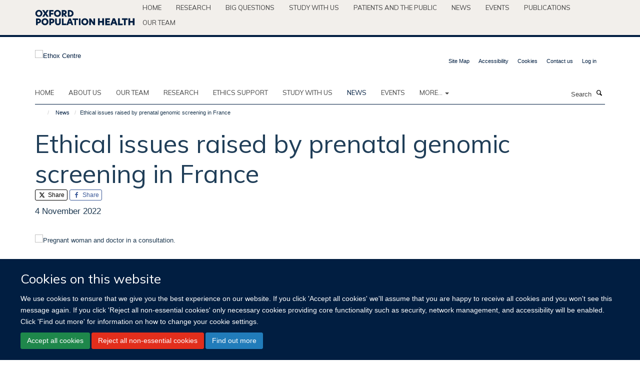

--- FILE ---
content_type: text/html;charset=utf-8
request_url: https://www.ethox.ox.ac.uk/news/ethical-issues-raised-by-prenatal-genomic-screening-in-france
body_size: 12421
content:
<!doctype html>
<html xmlns="http://www.w3.org/1999/xhtml" lang="en" xml:lang="en">

    <head><base href="https://www.ethox.ox.ac.uk/news/ethical-issues-raised-by-prenatal-genomic-screening-in-france/" />
        <meta charset="utf-8" />
        <meta name="viewport" content="width=device-width, initial-scale=1.0" />
        <meta name="apple-mobile-web-app-capable" content="yes" />
        <meta name="apple-mobile-web-app-title" content="Haiku" />
        
        <meta http-equiv="Content-Type" content="text/html; charset=utf-8" /><meta name="og:title" content="Ethical issues raised by prenatal genomic screening in France" /><meta name="og:url" content="https://www.ethox.ox.ac.uk/news/ethical-issues-raised-by-prenatal-genomic-screening-in-france" /><meta name="og:image" content="https://www.ethox.ox.ac.uk/images/our-research-9/pregnant-woman-and-doctor/responsive_image?scale=w1140&amp;ratio=r16x9" /><meta name="twitter:card" content="summary_large_image" /><meta name="twitter:site" content="@Ethox_Centre" /><meta name="twitter:title" content="Ethical issues raised by prenatal genomic screening in France" /><meta name="twitter:image" content="https://www.ethox.ox.ac.uk/images/our-research-9/pregnant-woman-and-doctor/responsive_image?scale=w1140&amp;ratio=r16x9" /><meta name="generator" content="Plone - http://plone.org" /><meta itemprop="url" content="https://www.ethox.ox.ac.uk/news/ethical-issues-raised-by-prenatal-genomic-screening-in-france" /><title>Ethical issues raised by prenatal genomic screening in France — Ethox Centre</title>
        
        
        
        
        
    <link rel="stylesheet" type="text/css" media="screen" href="https://www.ethox.ox.ac.uk/portal_css/Turnkey%20Theme/resourcecollective.cookielawcookielaw-cachekey-114e1a5855a1f45e62d406a132455430.css" /><link rel="stylesheet" type="text/css" href="https://www.ethox.ox.ac.uk/portal_css/Turnkey%20Theme/themebootstrapcssselect2-cachekey-110c44fec5d33bb42d62527d4dfae117.css" /><link rel="stylesheet" type="text/css" href="https://www.ethox.ox.ac.uk/portal_css/Turnkey%20Theme/themebootstrapcssmagnific.popup-cachekey-4f1bd1c3ee9911b9b38c749dbc0a851e.css" /><link rel="stylesheet" type="text/css" media="screen" href="https://www.ethox.ox.ac.uk/portal_css/Turnkey%20Theme/resourcecollective.covercsscover-cachekey-76d88fe04df0a71db52b96a11c04eccb.css" /><link rel="stylesheet" type="text/css" media="screen" href="https://www.ethox.ox.ac.uk/portal_css/Turnkey%20Theme/resourcehaiku.coveroverlays-cachekey-2d04eea7de4540c37a564fbe310a7aff.css" /><link rel="stylesheet" type="text/css" href="https://www.ethox.ox.ac.uk/portal_css/Turnkey%20Theme/resourcehaiku.coverhaiku.chooser-cachekey-a7b0f8e917c4ffe613beebb7ce3ce1b6.css" /><link rel="stylesheet" type="text/css" href="https://www.ethox.ox.ac.uk/portal_css/Turnkey%20Theme/resourcehaiku.widgets.imagehaiku.image.widget-cachekey-8c56b844f64e864b389e4369563e6afc.css" /><link rel="canonical" href="https://www.ethox.ox.ac.uk/news/ethical-issues-raised-by-prenatal-genomic-screening-in-france" /><link rel="search" href="https://www.ethox.ox.ac.uk/@@search" title="Search this site" /><link rel="shortcut icon" type="image/x-icon" href="https://www.ethox.ox.ac.uk/favicon.ico?v=d0b1709a-b813-11f0-a295-8f05708b8a57" /><link rel="apple-touch-icon" href="https://www.ethox.ox.ac.uk/apple-touch-icon.png?v=d0b1709b-b813-11f0-a295-8f05708b8a57" /><script type="text/javascript" src="https://www.ethox.ox.ac.uk/portal_javascripts/Turnkey%20Theme/resourcecollective.cookielawcookielaw_disabler-cachekey-9fb23503a64d8bf8c30c52eca3d4fc98.js"></script><script type="text/javascript" src="https://www.ethox.ox.ac.uk/portal_javascripts/Turnkey%20Theme/themebootstrapjsvendorrespond-cachekey-813cd3edd69275d5bf8d4542571bd8cb.js"></script><script type="text/javascript" src="https://www.ethox.ox.ac.uk/portal_javascripts/Turnkey%20Theme/resourceplone.app.jquery-cachekey-7c9fd0fe2cf1964b5994b1e14ea872bc.js"></script><script type="text/javascript" src="https://www.ethox.ox.ac.uk/portal_javascripts/Turnkey%20Theme/++theme++bootstrap/js/vendor/bootstrap.js"></script><script type="text/javascript" src="https://www.ethox.ox.ac.uk/portal_javascripts/Turnkey%20Theme/themebootstrapjspluginsvendorjquery.trunk8-cachekey-0f6dc674d4844a9433ef12d72ea8d9e0.js"></script><script type="text/javascript" src="https://www.ethox.ox.ac.uk/portal_javascripts/Turnkey%20Theme/plone_javascript_variables-cachekey-c2fcb005ddcbc4e699f18828cb07b813.js"></script><script type="text/javascript" src="https://www.ethox.ox.ac.uk/portal_javascripts/Turnkey%20Theme/resourceplone.app.jquerytools-cachekey-31f4ab109c3adea8e12b6e723ce8f3a5.js"></script><script type="text/javascript" src="https://www.ethox.ox.ac.uk/portal_javascripts/Turnkey%20Theme/mark_special_links-cachekey-e898aa72cfc904d39f8f84e3cc667453.js"></script><script type="text/javascript" src="https://www.ethox.ox.ac.uk/portal_javascripts/Turnkey%20Theme/resourceplone.app.discussion.javascriptscomments-cachekey-a46d637e33c4bfed7cf026582797066f.js"></script><script type="text/javascript" src="https://www.ethox.ox.ac.uk/portal_javascripts/Turnkey%20Theme/themebootstrapjspluginsvendorselect2-cachekey-74d38d3a4e09216be965fd494bf6f482.js"></script><script type="text/javascript" src="https://www.ethox.ox.ac.uk/portal_javascripts/Turnkey%20Theme/++theme++bootstrap/js/plugins/vendor/jquery.html5-placeholder-shim.js"></script><script type="text/javascript" src="https://www.ethox.ox.ac.uk/portal_javascripts/Turnkey%20Theme/++theme++bootstrap/js/vendor/hammer.js"></script><script type="text/javascript" src="https://www.ethox.ox.ac.uk/portal_javascripts/Turnkey%20Theme/themebootstrapjspluginshaikujquery.navigation-portlets-cachekey-422192abc66027491c009ddcfd6d4a61.js"></script><script type="text/javascript" src="https://www.ethox.ox.ac.uk/portal_javascripts/Turnkey%20Theme/themebootstrapjspluginsvendormasonry-cachekey-bc49b5a05eaebea0529f75de869137c2.js"></script><script type="text/javascript" src="https://www.ethox.ox.ac.uk/portal_javascripts/Turnkey%20Theme/themebootstrapjspluginsvendorimagesloaded-cachekey-4b1603ca06cb294b46d829432fd3277e.js"></script><script type="text/javascript" src="https://www.ethox.ox.ac.uk/portal_javascripts/Turnkey%20Theme/++theme++bootstrap/js/plugins/vendor/jquery.lazysizes.js"></script><script type="text/javascript" src="https://www.ethox.ox.ac.uk/portal_javascripts/Turnkey%20Theme/++theme++bootstrap/js/plugins/vendor/jquery.magnific.popup.js"></script><script type="text/javascript" src="https://www.ethox.ox.ac.uk/portal_javascripts/Turnkey%20Theme/themebootstrapjspluginsvendorjquery.toc-cachekey-32efc92e170ab78c496463f0705e7f76.js"></script><script type="text/javascript" src="https://www.ethox.ox.ac.uk/portal_javascripts/Turnkey%20Theme/++theme++bootstrap/js/turnkey-various.js"></script><script type="text/javascript" src="https://www.ethox.ox.ac.uk/portal_javascripts/Turnkey%20Theme/resourcehaiku.profiles.jshaiku.profiles-cachekey-946beaa2c74c52b8a2c3e0b597685836.js"></script><script type="text/javascript" src="https://www.ethox.ox.ac.uk/portal_javascripts/Turnkey%20Theme/resourcehaiku.widgets.imagehaiku.image.widget-cachekey-4f34444e0b726b39f0fe2f19f3ad7a34.js"></script><script type="text/javascript" src="https://www.ethox.ox.ac.uk/portal_javascripts/Turnkey%20Theme/resourcecollective.cookielawcookielaw_banner-cachekey-3726b50811225fae254d520152f0995a.js"></script><script type="text/javascript">
        jQuery(function($){
            if (typeof($.datepicker) != "undefined"){
              $.datepicker.setDefaults(
                jQuery.extend($.datepicker.regional[''],
                {dateFormat: 'mm/dd/yy'}));
            }
        });
        </script><script>
  (function(i,s,o,g,r,a,m){i['GoogleAnalyticsObject']=r;i[r]=i[r]||function(){
  (i[r].q=i[r].q||[]).push(arguments)},i[r].l=1*new Date();a=s.createElement(o),
  m=s.getElementsByTagName(o)[0];a.async=1;a.src=g;m.parentNode.insertBefore(a,m)
  })(window,document,'script','https://www.google-analytics.com/analytics.js','ga');

  ga('create', 'UA-54744317-6', 'auto');
  ga('send', 'pageview');

</script><script async="" src="https://www.googletagmanager.com/gtag/js?id=G-FN9WKJLG7M"></script><script>
  window.dataLayer = window.dataLayer || [];
  function gtag(){dataLayer.push(arguments);}
  gtag('js', new Date());

  gtag('config', 'G-FN9WKJLG7M');
</script><script async="" src="https://www.googletagmanager.com/gtag/js?id=G-L13TB8GEEY"></script><script>
window.dataLayer = window.dataLayer || [];
function gtag(){dataLayer.push(arguments);}
gtag('js', new Date());
gtag('config', 'G-L13TB8GEEY');
</script>
    <link href="https://www.ethox.ox.ac.uk/++theme++sublime-ethox/screen.css" rel="stylesheet" />
  
    <link href="https://www.ethox.ox.ac.uk/++theme++sublime-ethox/style.css" rel="stylesheet" />
  <style class="extra-css" id="empty-extra-css"></style></head>

    <body class="template-view portaltype-newsitem site-Plone section-news subsection-ethical-issues-raised-by-prenatal-genomic-screening-in-france userrole-anonymous no-toolbar mount-ethox" dir="ltr"><div id="cookienotification">

    <div class="container">
    
        <div class="row">
        
            <div class="col-md-12">
                <h2>
                    Cookies on this website
                </h2>
                
            </div>
        
            <div class="col-md-12">
                <p>
                    We use cookies to ensure that we give you the best experience on our website. If you click 'Accept all cookies' we'll assume that you are happy to receive all cookies and you won't see this message again. If you click 'Reject all non-essential cookies' only necessary cookies providing core functionality such as security, network management, and accessibility will be enabled. Click 'Find out more' for information on how to change your cookie settings.
                </p>
                
            </div>
    
            <div class="col-md-12">
                <a class="btn btn-success cookie-continue" href="https://www.ethox.ox.ac.uk/@@enable-cookies?&amp;came_from=https://www.ethox.ox.ac.uk/news/ethical-issues-raised-by-prenatal-genomic-screening-in-france">Accept all cookies</a>
                <a class="btn btn-danger cookie-disable" href="https://www.ethox.ox.ac.uk/@@disable-cookies?came_from=https://www.ethox.ox.ac.uk/news/ethical-issues-raised-by-prenatal-genomic-screening-in-france">Reject all non-essential cookies</a>
                <a class="btn btn-info cookie-more" href="https://www.ethox.ox.ac.uk/cookies">Find out more</a>
            </div> 
            
        </div>
    
    </div>
     
</div><div id="site-wrapper" class="container-fluid">

            <div class="modal fade" id="modal" tabindex="-1" role="dialog" aria-hidden="true"></div>

            

            <div id="site-parent__header">
            <div class="site-parent__header--centered">

                

                    <a id="site-parent-logo" title="Nuffield Department of Population Health" href="https://www.ndph.ox.ac.uk"><img src="https://www.ndph.ox.ac.uk/images/site-logos/oph-child-site-logo.png" alt="Nuffield Department of Population Health" style="margin:10px 0; max-width:200px" /></a>
                

                <nav>
                    <div class="collapse navbar-collapse">
                        <ul class="nav navbar-nav">

                            

                                <li class="dropdown" id="parent-portaltab-index_html">
                                    <a href="https://www.ndph.ox.ac.uk" title="Home" data-toggle="" data-hover="">Home</a>
                                </li>

                            
                            

                                <li class="dropdown" id="parent-portaltab-research">
                                    <a href="https://www.ndph.ox.ac.uk/research" title="Research" data-toggle="" data-hover="">Research</a>
                                </li>

                            
                            

                                <li class="dropdown" id="parent-portaltab-longer-reads">
                                    <a href="https://www.ndph.ox.ac.uk/longer-reads" title="Big questions" data-toggle="" data-hover="">Big questions</a>
                                </li>

                            
                            

                                <li class="dropdown" id="parent-portaltab-study-with-us">
                                    <a href="https://www.ndph.ox.ac.uk/study-with-us" title="Study with us" data-toggle="" data-hover="">Study with us</a>
                                </li>

                            
                            

                                <li class="dropdown" id="parent-portaltab-patients-and-the-public">
                                    <a href="https://www.ndph.ox.ac.uk/patients-and-the-public" title="Patients and the Public" data-toggle="" data-hover="">Patients and the Public</a>
                                </li>

                            
                            

                                <li class="dropdown" id="parent-portaltab-news">
                                    <a href="https://www.ndph.ox.ac.uk/news" title="News" data-toggle="" data-hover="">News</a>
                                </li>

                            
                            

                                <li class="dropdown" id="parent-portaltab-events">
                                    <a href="https://www.ndph.ox.ac.uk/events" title="Events" data-toggle="" data-hover="">Events</a>
                                </li>

                            
                            

                                <li class="dropdown" id="parent-portaltab-publications">
                                    <a href="https://www.ndph.ox.ac.uk/publications" title="Publications" data-toggle="" data-hover="">Publications</a>
                                </li>

                            
                            

                                <li class="dropdown" id="parent-portaltab-team">
                                    <a href="https://www.ndph.ox.ac.uk/team" title="Our team" data-toggle="" data-hover="">Our team</a>
                                </li>

                            

                            

                        </ul>
                    </div>
                </nav>

            </div>
        </div>

            <div id="site-header" class="container">

                <div id="site-status"></div>

                

                <header class="row">
                    <div class="col-xs-10 col-sm-6">
                        <a id="primary-logo" title="Ethox Centre" href="https://www.ethox.ox.ac.uk"><img src="https://www.ethox.ox.ac.uk/images/site-logos/ethox.png" alt="Ethox Centre" /></a>
                    </div>
                    <div class="col-sm-6 hidden-xs">
                        <div class="heading-spaced">
                            <div id="site__secondary-logo">
                                
                            </div>
                            <div id="site-actions">

        <ul class="list-unstyled list-inline text-right">
    
            
    
            
                
                    <li id="siteaction-sitemap">
                        <a href="https://www.ethox.ox.ac.uk/sitemap" title="" accesskey="3">Site Map</a>
                    </li>
                
            
            
                
                    <li id="siteaction-accessibility">
                        <a href="https://www.ethox.ox.ac.uk/accessibility" title="" accesskey="0">Accessibility</a>
                    </li>
                
            
            
                
                    <li id="siteaction-cookie-policy">
                        <a href="https://www.ethox.ox.ac.uk/cookies" title="" accesskey="">Cookies</a>
                    </li>
                
            
            
                
                    <li id="siteaction-contact-us">
                        <a href="https://www.ethox.ox.ac.uk/forms/contact-us" title="" accesskey="">Contact us</a>
                    </li>
                
            
            
                
                    <li id="siteaction-login">
                        <a href="https://www.ethox.ox.ac.uk/Shibboleth.sso/Login?target=https://www.ethox.ox.ac.uk/shibboleth_loggedin?came_from=https://www.ethox.ox.ac.uk/news/ethical-issues-raised-by-prenatal-genomic-screening-in-france" title="" accesskey="">Log in</a>
                    </li>
                
            
    
        </ul>
    </div>
                        </div>
                    </div>
                    <div class="col-xs-2 visible-xs">
                        <a href="#mmenu" role="button" class="btn btn-default" aria-label="Toggle menu">
                            <i class="glyphicon glyphicon-menu"></i>
                        </a>
                    </div>
                </header>

                <nav role="navigation">
                    <div class="row">
                        <div class="col-sm-10">
                            <div id="site-bar" class="collapse navbar-collapse">

	    <ul class="nav navbar-nav">

            

	            <li class="dropdown" id="portaltab-index_html">
	                <a href="https://www.ethox.ox.ac.uk" title="" data-toggle="">Home</a>
                    
	            </li>

            
            

	            <li class="dropdown" id="portaltab-about">
	                <a href="https://www.ethox.ox.ac.uk/about" title="" data-toggle="">About us</a>
                    
	            </li>

            
            

	            <li class="dropdown" id="portaltab-team">
	                <a href="https://www.ethox.ox.ac.uk/team" title="" data-toggle="">Our team</a>
                    
	            </li>

            
            

	            <li class="dropdown" id="portaltab-Our-research">
	                <a href="https://www.ethox.ox.ac.uk/Our-research" title="" data-toggle="">Research</a>
                    
	            </li>

            
            

	            <li class="dropdown" id="portaltab-ethics-support">
	                <a href="https://www.ethox.ox.ac.uk/ethics-support" title="" data-toggle="">Ethics Support</a>
                    
	            </li>

            
            

	            <li class="dropdown" id="portaltab-education">
	                <a href="https://www.ethox.ox.ac.uk/education" title="" data-toggle="">Study with us</a>
                    
	            </li>

            
            

	            <li class="dropdown active" id="portaltab-news">
	                <a href="https://www.ethox.ox.ac.uk/news" title="" data-toggle="">News</a>
                    
	            </li>

            
            

	            <li class="dropdown" id="portaltab-events">
	                <a href="https://www.ethox.ox.ac.uk/events" title="" data-toggle="">Events</a>
                    
	            </li>

            

            
                <li class="dropdown">
                    <a href="" title="More" class="hoverclick" data-toggle="dropdown">
                        More...
                        <span class="caret"></span>
                    </a>
                    <ul class="dropdown-menu" role="menu">
                        
                            <li>
                                <a href="https://www.ethox.ox.ac.uk/publications" title="Publications">Publications</a>
                            </li>
                        
                        
                            <li>
                                <a href="https://www.ethox.ox.ac.uk/blog" title="Blog">Blog</a>
                            </li>
                        
                        
                            <li>
                                <a href="https://www.ethox.ox.ac.uk/opportunities" title="Opportunities">Opportunities</a>
                            </li>
                        
                    </ul>
                </li>
            

	    </ul>

    </div>
                        </div>
                        <div class="col-sm-2">
                            <form action="https://www.ethox.ox.ac.uk/@@search" id="site-search" class="form-inline" role="form">
                                <div class="input-group">
                                    <label class="sr-only" for="SearchableText">Search</label>
                                    <input type="text" class="form-control" name="SearchableText" id="SearchableText" placeholder="Search" />
                                    <span class="input-group-btn">
                                        <button class="btn" type="submit" aria-label="Search"><i class="glyphicon-search"></i></button>
                                    </span>
                                </div>
                            </form>
                        </div>
                    </div>
                </nav>

                <div class="container">
                    <div class="row">
                        <div class="col-md-12">
                            <ol class="breadcrumb" id="site-breadcrumbs"><li><a title="Home" href="https://www.ethox.ox.ac.uk"><span class="glyphicon glyphicon-home"></span></a></li><li><a href="https://www.ethox.ox.ac.uk/news">News</a></li><li class="active">Ethical issues raised by prenatal genomic screening in France</li></ol>
                        </div>
                    </div>
                </div>

            </div>

            <div id="content" class="container ">

                            

                            

            

        <div itemscope="" itemtype="http://schema.org/Article">

            <meta itemprop="url" content="https://www.ethox.ox.ac.uk/news/ethical-issues-raised-by-prenatal-genomic-screening-in-france" />

            
                <div id="above-page-header">
    

</div>
            

            
                
                
                    
                        <div class="page-header">
                            <div class="row">
                                    
                                <div class="col-xs-12 col-sm-12">
                                    
                                    
                                        <h1>
                                            <span itemprop="name headline">Ethical issues raised by prenatal genomic screening in France</span>
                                            <small>
                                                
                                            </small>
                                        </h1>
                                    
                                    
                                    
                
                    <div id="below-page-title">

    <div class="social-sharing">

        
            <a href="http://twitter.com/intent/tweet?text=Ethical%20issues%20raised%20by%20prenatal%20genomic%20screening%20in%20France&amp;url=https%3A//www.ethox.ox.ac.uk/news/ethical-issues-raised-by-prenatal-genomic-screening-in-france" title="X" class="btn btn-xs btn-twitter" target="_blank" rel="noopener">
                    <i class="glyphicon-twitter"></i>
                        Share
            </a>
        
        
            <a href="http://www.facebook.com/sharer/sharer.php?u=https%3A//www.ethox.ox.ac.uk/news/ethical-issues-raised-by-prenatal-genomic-screening-in-france&amp;title=Ethical%20issues%20raised%20by%20prenatal%20genomic%20screening%20in%20France" title="Facebook" class="btn btn-xs btn-facebook" target="_blank" rel="noopener">
                    <i class="glyphicon-facebook"></i>
                        Share
            </a>
        

    </div>


</div>

                    
                    
                    <p class="lead" itemprop="datePublished">4 November 2022</p>
                    
                
                                    
                                </div>
                                    
                                
                                            
                            </div>
                        </div>
                    
                    
                    
                    
                 
            

            
                <div id="below-page-header"></div>
            

            
                <div id="above-page-content"></div>
            

            
                <div class="row">
        
                    <div id="site-content" class="col-sm-12">

                        

                            
                                
                            

                            
                                
                                    
                                        
                                    
                                
                            

                            
                                
                                    

    <figure class="figure-primary">

        

        

            
                <div class="image-container">
                    

    
        
        <img src="https://www.ethox.ox.ac.uk/images/our-research-9/pregnant-woman-and-doctor/responsive_image?ratio=r16x9&amp;scale=w760" alt="Pregnant woman and doctor in a consultation." class="img-responsive" srcset="https://www.ethox.ox.ac.uk/images/our-research-9/pregnant-woman-and-doctor/responsive_image?ratio=r16x9&amp;scale=w1140 1140w, https://www.ethox.ox.ac.uk/images/our-research-9/pregnant-woman-and-doctor/responsive_image?ratio=r16x9&amp;scale=w760 760w, https://www.ethox.ox.ac.uk/images/our-research-9/pregnant-woman-and-doctor/responsive_image?ratio=r16x9&amp;scale=w320 320w" sizes="100vw" itemprop="image" itemscope="" itemtype="http://schema.org/ImageObject" />
         
    


                    
                </div> 
                
            
        
        

    </figure>


                                
                            
            
                            <div class="row">
                                <div id="site-content-body" class="col-sm-8">
            
                                    
                                        <div class="rich-text" itemprop="articleBody"><div><p>Ethox colleagues <a title="" href="resolveuid/1539c9407fb64f59a2b88fce6d51e8a1" target="_self">Adeline Perrot</a> and <a title="" href="https://www.ethox.ox.ac.uk/team/ruth-horn" target="_self">Ruth Horn</a> and have published a<a href="https://journals.plos.org/plosone/article?id=10.1371/journal.pone.0277010" target="_blank" title=""> paper</a> in PLOS One exploring ethical issues raised by the provision of expanded NIPT in routine clinical care in France.</p>
<p>Since 2020, some health professionals in the French public health system offer genome-wide Non-Invasive Prenatal Testing (GW NIPT) to pregnant women with a higher probability of a rare abnormality identified in the fetus (beyond the three common aneuploidies (trisomy 21 (T21), trisomy 13 (T13) and trisomy 18 (T18)). This screening test comes with no additional costs than for the standard NIPT for women and is reimbursed by the public health insurance for the same indications as T21. Despite some potential clinical benefits (screening for an expanded number of chromosomal abnormalities, and the potential to better understand these abnormalities), this screening test also raises a number of ethical issues.</p>
<p>The article analyses the views and arguments of French health professionals (gynaecologists-obstetricians, geneticists, midwives, general practitioner) and scientists (medical biologist, researchers in genetics, obstetrics and gynaecology) around the use of GW-NIPT, based on semi-structured interviews (17) and a comprehensive literature review.</p>
<p>The study, which initially focused on standard NIPT, highlights how the provision of expanded NIPT is the subject of much debate and disagreement within the international scientific and medical community. It highlights the importance of addressing ethical issues related to the differing quality of counselling, the complexity of achieving informed consent, and the avoidance of harm to pregnant women in the feedback of findings beyond T21, T18 and T13.</p>
<p>The authors conclude that if there is an increase in the provision of GW-NIPT within the French public health system, it will be essential to develop counselling methods that address the potential impacts on women’s well-being (stress, anxiety, etc.), respect reproductive choices of women, support their autonomous decision and their understanding of the limitations and uncertainties associated with GW screening.</p>
<p>This study is part of a larger <a title="" href="https://www.ethox.ox.ac.uk/Our-research/research-projects/nipt" target="_self">project</a> (link) funded by the Economic and Social Research Council, exploring practical ethical issues 'on the arising from the clinical implementation of genetics and genomics in antenatal care in England, France and Germany. </p>
<p><i>Perrot A, Horn R (2022) Health professionals and scientists’ views on genome-wide NIPT in the French public health system: Critical analysis of the ethical issues raised by prenatal genomics. PLOS ONE 17(11): e0277010. </i><a href="https://doi.org/10.1371/journal.pone.0277010" target="_blank"><i>https://doi.org/10.1371/journal.pone.0277010</i></a></p></div></div>
                                    
                                    
                                </div>
            
                                <div id="site-content-sidebar" class="col-sm-4">
            
                                    
                                        

    

        <div class="portlet portlet-blog-posts box-border-none box-plain">

            <h3>Latest Ethox Blog posts</h3>

            <div itemscope="" itemtype="http://schema.org/ItemList">
                
                    

    <div class="listing-item listing-item-blog" itemscope="" itemprop="itemListElement" itemtype="http://schema.org/BlogPosting">
    
        <div class="row">

            
                <div class="col-xs-12 col-sm-4" style="margin-bottom:10px">
                    <a href="https://www.ethox.ox.ac.uk/blog/epistemic-injustice-in-global-antimicrobial-resistance-research" title="Epistemic injustice in global antimicrobial resistance research">
                        

    </a><a href="https://www.ethox.ox.ac.uk/blog/epistemic-injustice-in-global-antimicrobial-resistance-research?ref=image" title="">
        <figure>
            <div class="image-container">
                

    
        
        <img src="https://www.ethox.ox.ac.uk/blog/epistemic-injustice-in-global-antimicrobial-resistance-research/responsive_image?ratio=r16x9&amp;scale=w760" alt="" srcset="https://www.ethox.ox.ac.uk/blog/epistemic-injustice-in-global-antimicrobial-resistance-research/responsive_image?ratio=r16x9&amp;scale=w1140 1140w, https://www.ethox.ox.ac.uk/blog/epistemic-injustice-in-global-antimicrobial-resistance-research/responsive_image?ratio=r16x9&amp;scale=w760 760w, https://www.ethox.ox.ac.uk/blog/epistemic-injustice-in-global-antimicrobial-resistance-research/responsive_image?ratio=r16x9&amp;scale=w320 320w" sizes="100vw" itemprop="image" itemscope="" itemtype="http://schema.org/ImageObject" />
         
    


            </div>
            
        </figure>
    </a>


                    
                </div>
            
            
            <div class="col-xs-12  col-sm-8">
                

    <h2 class="media-heading">
        <a href="https://www.ethox.ox.ac.uk/blog/epistemic-injustice-in-global-antimicrobial-resistance-research" title="" itemprop="name" class="state-published">Epistemic injustice in global antimicrobial resistance research</a>
    </h2>


                

    
    
        <div class="post-info">
    
            
    
            

            

            
            
        </div>
    
    


                
                
                    
                
            </div>            
            
        </div>       

    </div>



                
                
                    

    <div class="listing-item listing-item-blog" itemscope="" itemprop="itemListElement" itemtype="http://schema.org/BlogPosting">
    
        <div class="row">

            
                <div class="col-xs-12 col-sm-4" style="margin-bottom:10px">
                    <a href="https://www.ethox.ox.ac.uk/blog/ethical-challenges-in-the-use-of-ai-for-infectious-disease-epidemiology-a-double-edged-sword" title="Ethical Challenges in the use of AI for Infectious Disease Epidemiology: A Double-Edged Sword">
                        

    </a><a href="https://www.ethox.ox.ac.uk/blog/ethical-challenges-in-the-use-of-ai-for-infectious-disease-epidemiology-a-double-edged-sword?ref=image" title="">
        <figure>
            <div class="image-container">
                

    
        
        <img src="https://www.ethox.ox.ac.uk/blog/ethical-challenges-in-the-use-of-ai-for-infectious-disease-epidemiology-a-double-edged-sword/responsive_image?ratio=r16x9&amp;scale=w760" alt="" srcset="https://www.ethox.ox.ac.uk/blog/ethical-challenges-in-the-use-of-ai-for-infectious-disease-epidemiology-a-double-edged-sword/responsive_image?ratio=r16x9&amp;scale=w1140 1140w, https://www.ethox.ox.ac.uk/blog/ethical-challenges-in-the-use-of-ai-for-infectious-disease-epidemiology-a-double-edged-sword/responsive_image?ratio=r16x9&amp;scale=w760 760w, https://www.ethox.ox.ac.uk/blog/ethical-challenges-in-the-use-of-ai-for-infectious-disease-epidemiology-a-double-edged-sword/responsive_image?ratio=r16x9&amp;scale=w320 320w" sizes="100vw" itemprop="image" itemscope="" itemtype="http://schema.org/ImageObject" />
         
    


            </div>
            
        </figure>
    </a>


                    
                </div>
            
            
            <div class="col-xs-12  col-sm-8">
                

    <h2 class="media-heading">
        <a href="https://www.ethox.ox.ac.uk/blog/ethical-challenges-in-the-use-of-ai-for-infectious-disease-epidemiology-a-double-edged-sword" title="" itemprop="name" class="state-published">Ethical Challenges in the use of AI for Infectious Disease Epidemiology: A Double-Edged Sword</a>
    </h2>


                

    
    
        <div class="post-info">
    
            
    
            

            

            
            
        </div>
    
    


                
                
                    
                
            </div>            
            
        </div>       

    </div>



                
            </div>

            

    
        <div class="text-left">
            <a class="btn btn-default" href="https://www.ethox.ox.ac.uk/blog" title="">More posts</a>
        </div>
    



        </div>

    


                                    
                                    
                                </div>
            
                            </div>
            
                            
                                <div id="below-page-body">

    


</div>
                            
                        
        
                    </div>
        
                    
        
                </div>
            

            
                <div id="below-page-content"></div>
            
            
        </div>

    

        
                        </div>

            <footer id="site-footer" class="container" itemscope="" itemtype="http://schema.org/WPFooter">
        <hr />
        





    <div class="row" style="margin-bottom:20px">

        <div class="col-md-4">
            
        </div>

        <div class="col-md-8">
            
            
        </div>
    </div>





    <div id="site-actions-footer" class="visible-xs-block" style="margin:20px 0">

        <ul class="list-unstyled list-inline text-center">

            
                
                    <li id="siteaction-sitemap">
                        <a href="https://www.ethox.ox.ac.uk/sitemap" title="Site Map" accesskey="3">Site Map</a>
                    </li>
                
            
            
                
                    <li id="siteaction-accessibility">
                        <a href="https://www.ethox.ox.ac.uk/accessibility" title="Accessibility" accesskey="0">Accessibility</a>
                    </li>
                
            
            
                
                    <li id="siteaction-cookie-policy">
                        <a href="https://www.ethox.ox.ac.uk/cookies" title="Cookies" accesskey="">Cookies</a>
                    </li>
                
            
            
                
                    <li id="siteaction-contact-us">
                        <a href="https://www.ethox.ox.ac.uk/forms/contact-us" title="Contact us" accesskey="">Contact us</a>
                    </li>
                
            
            
                
                    <li id="siteaction-login">
                        <a href="https://www.ethox.ox.ac.uk/Shibboleth.sso/Login?target=https://www.ethox.ox.ac.uk/shibboleth_loggedin?came_from=https://www.ethox.ox.ac.uk/news/ethical-issues-raised-by-prenatal-genomic-screening-in-france" title="Log in" accesskey="">Log in</a>
                    </li>
                
            

        </ul>
    </div>







    <div id="powered-by-haiku" class="row">
        <div class="col-xs-12 text-center">
            <a href="http://fry-it.com/haiku" target="_blank" rel="noopener"><img src="https://www.ethox.ox.ac.uk/++theme++bootstrap/images/powered-by-haiku.jpg" alt="powered by Haiku" /></a>
        </div>
    </div>





    



    </footer>

        </div><div id="haiku-mmenu">

            <nav id="mmenu" data-counters="true" data-searchfield="true" data-title="Menu" data-search="true">
                <ul>
                    <li>


    <a href="https://www.ethox.ox.ac.uk/home-2" class="state-published" title="The Ethox Centre is a multidisciplinary bioethics research centre that aims to improve ethical standards in healthcare practice and in medical research through education, research, and the provision of ethics support to health professionals and medical researchers.">
        <span>Home</span>
    </a>

</li>
<li>


    <a href="https://www.ethox.ox.ac.uk/about" class="state-published" title="Appropriately initiate 24/365 core competencies after resource-leveling partnerships. Authoritatively initiate clicks-and-mortar metrics rather than parallel potentialities.">
        <span>About us</span>
    </a>

<ul>
<li>


    <a href="https://www.ethox.ox.ac.uk/about/overview" class="state-published" title="">
        <span>About us</span>
    </a>

<ul>
<li>


    <a href="https://www.ethox.ox.ac.uk/about/overview/research-associates" class="state-published" title="">
        <span>Research associates, visitors and scholars</span>
    </a>

</li>

</ul>
</li>

</ul>
</li>
<li>


    <a href="https://www.ethox.ox.ac.uk/team" class="state-published" title="">
        <span>Our team</span>
    </a>

</li>
<li>


    <a href="https://www.ethox.ox.ac.uk/Our-research" class="state-published" title="">
        <span>Research</span>
    </a>

<ul>
<li>


    <a href="https://www.ethox.ox.ac.uk/Our-research/Our-research" class="state-published" title="">
        <span>Research</span>
    </a>

</li>
<li>


    <a href="https://www.ethox.ox.ac.uk/Our-research/research-projects" class="state-published" title="">
        <span>Research Projects</span>
    </a>

<ul>
<li>


    <a href="https://www.ethox.ox.ac.uk/Our-research/research-projects/research-projects" class="state-published" title="">
        <span>Research projects</span>
    </a>

</li>
<li>


    <a href="https://www.ethox.ox.ac.uk/Our-research/research-projects/a-formative-evaluation-of-ethics-support-in-nursing-homes" class="state-published" title="">
        <span>A formative evaluation of ethics support in nursing homes</span>
    </a>

</li>
<li>


    <a href="https://www.ethox.ox.ac.uk/Our-research/research-projects/ethical-issues-in-the-care-of-vulnerable-adults" class="state-published" title="">
        <span>Ethical issues in the care of vulnerable adults</span>
    </a>

</li>
<li>


    <a href="https://www.ethox.ox.ac.uk/Our-research/research-projects/treatment-pressures-in-community-mental-health-care" class="state-published" title="">
        <span>Treatment pressures in community mental health care</span>
    </a>

</li>
<li>


    <a href="https://www.ethox.ox.ac.uk/Our-research/research-projects/the-genethics-club" class="state-published" title="">
        <span>The Genethics Forum</span>
    </a>

</li>
<li>


    <a href="https://www.ethox.ox.ac.uk/Our-research/research-projects/malariagen" class="state-published" title="">
        <span>MalariaGEN</span>
    </a>

</li>
<li>


    <a href="https://www.ethox.ox.ac.uk/Our-research/research-projects/the-legal-ethical-and-practical-aspects-of-resource-allocation-in-adult-social-care" class="state-published" title="">
        <span>The legal, ethical and practical aspects of resource allocation in adult social care</span>
    </a>

</li>
<li>


    <a href="https://www.ethox.ox.ac.uk/Our-research/research-projects/embedding-ethics-in-collaborative-global-health-research" class="state-published" title="">
        <span>Embedding Ethics in Collaborative Global Health Research</span>
    </a>

</li>
<li>


    <a href="https://www.ethox.ox.ac.uk/Our-research/research-projects/developing-a-robust-and-supportive-ethical-and-governance-framework-for-genomic-research-in-africa-2013-an-exploratory-study-in-ghana-uganda-and-zambia" class="state-published" title="">
        <span>Developing a robust and supportive ethical and governance framework for genomic research in Africa – an exploratory study in Ghana, Uganda and Zambia</span>
    </a>

</li>
<li>


    <a href="https://www.ethox.ox.ac.uk/Our-research/research-projects/understanding-the-enduring-ethical-complexity-of-obtaining-valid-consent-to-research-in-low-income-settings" class="state-published" title="">
        <span>Understanding the enduring ethical complexity of obtaining valid consent to research in low-income settings</span>
    </a>

</li>
<li>


    <a href="https://www.ethox.ox.ac.uk/Our-research/research-projects/facing-ethics-identifying-ethical-issues-in-computational-phenotyping-research" class="state-published" title="">
        <span>Facing ethics: Identifying ethical issues in computational phenotyping research</span>
    </a>

</li>
<li>


    <a href="https://www.ethox.ox.ac.uk/Our-research/research-projects/exploring-ethical-preparedness-and-provision-in-humanitarian-crises-recap" class="state-published" title="">
        <span>Ethical preparedness of frontline workers in humanitarian crises (RECAP)</span>
    </a>

</li>
<li>


    <a href="https://www.ethox.ox.ac.uk/Our-research/research-projects/austerity_in_healthcare" class="state-published" title="">
        <span>The Ethics of Austerity in Healthcare</span>
    </a>

</li>
<li>


    <a href="https://www.ethox.ox.ac.uk/Our-research/research-projects/clinical_genomic_medicine" class="state-published" title="">
        <span>Clinical Genomic Medicine and the Need for a Public Health Ethics Account</span>
    </a>

</li>
<li>


    <a href="https://www.ethox.ox.ac.uk/Our-research/research-projects/fakes-fabrications-and-falsehoods-interrogating-the-social-ethical-and-political-features-of-pseudo-global-health" class="state-published" title="Barely a day goes by without us being confronted with a story about something being fake, so much so that many social theorists argue that we are living through an age of the ‘crisis of authenticity’. This research project seeks to understand how uncertainty and ambiguity about the authenticity of products and activities across a vast array of institutions, actors and locations are reconciled in practice. It will also investigate the moral paradoxes associated with such uncertainty.">
        <span>Fakes, fabrications and falsehoods in global health</span>
    </a>

</li>
<li>


    <a href="https://www.ethox.ox.ac.uk/Our-research/research-projects/nipt" class="state-published" title="">
        <span>Non-invasive prenatal genetics and genomics in England, France and Germany - Exploring practical ethical issues 'on the ground'</span>
    </a>

</li>
<li>


    <a href="https://www.ethox.ox.ac.uk/Our-research/research-projects/everyday-ethics-on-the-frontlines-of-global-health" class="state-published" title="">
        <span>Everyday ethics on the frontlines of global health</span>
    </a>

</li>
<li>


    <a href="https://www.ethox.ox.ac.uk/Our-research/research-projects/past-research-projects" class="state-published" title="">
        <span>Past Research Projects</span>
    </a>

</li>
<li>


    <a href="https://www.ethox.ox.ac.uk/Our-research/research-projects/uk-fr-gene" class="state-published" title="">
        <span>UK-FR-D+ GENE (Genomics and Ethics Network)</span>
    </a>

</li>
<li>


    <a href="https://www.ethox.ox.ac.uk/Our-research/research-projects/children-acceptable-health-risks-and-covid-19" class="state-published" title="">
        <span>Children, acceptable health risks and Covid-19</span>
    </a>

</li>
<li>


    <a href="https://www.ethox.ox.ac.uk/Our-research/research-projects/youth-empowerment-for-global-wellbeing-designing-and-testing-digital-interventions" class="state-published" title="">
        <span>Youth empowerment for global wellbeing: Designing and testing digital interventions</span>
    </a>

</li>
<li>


    <a href="https://www.ethox.ox.ac.uk/Our-research/research-projects/vaccine-hesitancy-and-misinformation-among-frontline-healthcare-workers" class="state-published" title="">
        <span>Vaccine hesitancy and misinformation consumption and distribution among frontline healthcare workers</span>
    </a>

</li>
<li>


    <a href="https://www.ethox.ox.ac.uk/Our-research/research-projects/healthcare-resource-allocation-aftermath-covid-19" class="state-published" title="">
        <span>Healthcare resource allocation in the aftermath of the Covid-19 pandemic</span>
    </a>

</li>
<li>


    <a href="https://www.ethox.ox.ac.uk/Our-research/research-projects/sustainable-health-data-science-and-ai" class="state-published" title="">
        <span>Sustainable Health Data Science and AI</span>
    </a>

</li>
<li>


    <a href="https://www.ethox.ox.ac.uk/Our-research/research-projects/list-of-oxstai-events" class="state-published" title="">
        <span>OxSTAI Events</span>
    </a>

</li>
<li>


    <a href="https://www.ethox.ox.ac.uk/Our-research/research-projects/anticipating-today" class="state-published" title="">
        <span>Anticipating Today: co-creating techno-moral tools for responsible AI governance</span>
    </a>

</li>
<li>


    <a href="https://www.ethox.ox.ac.uk/Our-research/research-projects/justage" class="state-published" title="The JustAge study explores the intersection between age and healthcare justice. This will help to determine how healthcare resources can be allocated in a way that avoids unfair discrimination between population groups.">
        <span>JustAge – Towards a Just, Stage-of-Life sensitive Allocation of Healthcare Resources</span>
    </a>

</li>
<li>


    <a href="https://www.ethox.ox.ac.uk/Our-research/research-projects/from-2018tool-solutionism2019-to-a-context-sensitive-just-systems-focused-and-reflexive-approach" class="state-published" title="From ‘tool solutionism’ to a context sensitive, just, systems focused and reflexive approach">
        <span>Environmentally Sustainable HeAlth REsearch (SHARE)</span>
    </a>

</li>

</ul>
</li>
<li>


    <a href="https://www.ethox.ox.ac.uk/Our-research/major-programmes" class="state-published" title="">
        <span>Major Programmes</span>
    </a>

<ul>
<li>


    <a href="https://www.ethox.ox.ac.uk/Our-research/major-programmes/major-programmes" class="state-published" title="">
        <span>Major Programmes</span>
    </a>

</li>
<li>


    <a href="https://www.ethox.ox.ac.uk/Our-research/major-programmes/global-health-bioethics-network" class="state-published" title="">
        <span>Global Health Bioethics Network</span>
    </a>

</li>
<li>


    <a href="https://www.ethox.ox.ac.uk/Our-research/major-programmes/the-oxford-biomedical-research-centre" class="state-published" title="">
        <span>The Oxford Biomedical Research Centre</span>
    </a>

</li>
<li>


    <a href="https://www.ethox.ox.ac.uk/Our-research/major-programmes/reach" class="state-published" title="">
        <span>Reach</span>
    </a>

</li>
<li>


    <a href="https://www.ethox.ox.ac.uk/Our-research/major-programmes/the-wellcome-centre-for-ethics-and-humanities" class="state-published" title="">
        <span>Oxford Ethics and Humanities</span>
    </a>

</li>
<li>


    <a href="https://www.ethox.ox.ac.uk/Our-research/major-programmes/after-the-end" class="state-published" title="">
        <span>After the end: Lived experiences and aftermaths of diseases, disasters and drugs in global health</span>
    </a>

</li>

</ul>
</li>
<li>


    <a href="https://www.ethox.ox.ac.uk/Our-research/doctoral-projects" class="state-published" title="">
        <span>Doctoral Projects</span>
    </a>

<ul>
<li>


    <a href="https://www.ethox.ox.ac.uk/Our-research/doctoral-projects/doctoral-projects" class="state-published" title="">
        <span>Doctoral Projects</span>
    </a>

</li>
<li>


    <a href="https://www.ethox.ox.ac.uk/Our-research/doctoral-projects/[base64]" class="state-published" title="">
        <span>How might we understand the implementation of restrictive policies towards harmful products in the context of NCDs? Arguing for a shift in ethical perspectives in health policy: a political perfectionist approach</span>
    </a>

</li>
<li>


    <a href="https://www.ethox.ox.ac.uk/Our-research/doctoral-projects/medicine-quality-and-maternal-health-examining-real-world-ethical-concerns-for-frontline-healthcare-staff-in-the-context-of-uncertainty" class="state-published" title="">
        <span>Medicine Quality and Maternal Health: Examining Real-World Ethical Concerns for Frontline Healthcare Staff in the Context of Uncertainty</span>
    </a>

</li>
<li>


    <a href="https://www.ethox.ox.ac.uk/Our-research/doctoral-projects/when-quality-is-uncertain-ethical-dilemmas-of-decision-makers-determining-availability-of-medical-products-in-global-health" class="state-published" title="">
        <span>When Quality is Uncertain: Ethical Dilemmas of Decision-Makers Determining Availability of Medical Products in Global Health</span>
    </a>

</li>
<li>


    <a href="https://www.ethox.ox.ac.uk/Our-research/doctoral-projects/everyday-ethical-challenges-in-the-context-of-older-adult-residential-care-provided-by-migrant-care-givers-in-the-uk" class="state-published" title="">
        <span>Everyday ethical challenges in the context of older adult residential care provided by migrant care givers in the UK</span>
    </a>

</li>
<li>


    <a href="https://www.ethox.ox.ac.uk/Our-research/doctoral-projects/improving-access-to-human-milk-for-vulnerable-infants-in-resource-limited-health-systems" class="state-published" title="">
        <span>Improving access to human milk for vulnerable infants in resource-limited health systems: Ethics and implementation of human milk banks in sub-Saharan Africa</span>
    </a>

</li>
<li>


    <a href="https://www.ethox.ox.ac.uk/Our-research/doctoral-projects/supporting-families-before-birth" class="state-published" title="">
        <span>Supporting families before birth: a qualitative study of parents’ and health care professionals’ experiences</span>
    </a>

</li>
<li>


    <a href="https://www.ethox.ox.ac.uk/Our-research/doctoral-projects/eth-mud" class="state-published" title="">
        <span>Eth-Mud (Ethics Muda/Young Ethics): Young People’s Perspectives on The Ethics of Digital Mental Health in Indonesia</span>
    </a>

</li>
<li>


    <a href="https://www.ethox.ox.ac.uk/Our-research/doctoral-projects/navigating-ethical-issues-affecting-care-continuity-during-biomedical-research-on-neglected-diseases-of-poverty-in-sub-saharan-africa" class="state-published" title="">
        <span>Navigating ethical issues affecting care continuity during biomedical research on neglected diseases of poverty in sub-Saharan Africa</span>
    </a>

</li>

</ul>
</li>
<li>


    <a href="https://www.ethox.ox.ac.uk/Our-research/research-ethics" class="state-published" title="">
        <span>Research Ethics</span>
    </a>

<ul>
<li>


    <a href="https://www.ethox.ox.ac.uk/Our-research/research-ethics/research-ethics" class="state-published" title="">
        <span>Research Ethics</span>
    </a>

</li>

</ul>
</li>
<li>


    <a href="https://www.ethox.ox.ac.uk/Our-research/clinical-health-ethics" class="state-published" title="">
        <span>Clinical Health Ethics</span>
    </a>

<ul>
<li>


    <a href="https://www.ethox.ox.ac.uk/Our-research/clinical-health-ethics/clinical-health-ethics" class="state-published" title="">
        <span>Clinical Health Ethics</span>
    </a>

</li>

</ul>
</li>
<li>


    <a href="https://www.ethox.ox.ac.uk/Our-research/global-health-ethics" class="state-published" title="">
        <span>Global Health Ethics</span>
    </a>

<ul>
<li>


    <a href="https://www.ethox.ox.ac.uk/Our-research/global-health-ethics/global-health-ethics" class="state-published" title="">
        <span>Global Health Ethics</span>
    </a>

</li>

</ul>
</li>
<li>


    <a href="https://www.ethox.ox.ac.uk/Our-research/population-health-ethics" class="state-published" title="">
        <span>Population Health Ethics</span>
    </a>

<ul>
<li>


    <a href="https://www.ethox.ox.ac.uk/Our-research/population-health-ethics/population-health-ethics" class="state-published" title="">
        <span>Population Health Ethics</span>
    </a>

</li>

</ul>
</li>

</ul>
</li>
<li>


    <a href="https://www.ethox.ox.ac.uk/ethics-support" class="state-published" title="">
        <span>Ethics Support</span>
    </a>

<ul>
<li>


    <a href="https://www.ethox.ox.ac.uk/ethics-support/ethics-support" class="state-published" title="">
        <span>Ethics Support</span>
    </a>

</li>
<li>


    <a href="https://www.ethox.ox.ac.uk/ethics-support/ethics-committees" class="state-published" title="">
        <span>Support for Ethics Committees</span>
    </a>

</li>
<li>


    <a href="https://www.ethox.ox.ac.uk/ethics-support/the-big-data-ethics-forum" class="state-published" title="">
        <span>The Big Data Ethics Forum</span>
    </a>

</li>
<li>


    <a href="https://www.ethox.ox.ac.uk/ethics-support/genethics-club" class="state-published" title="">
        <span>Genethics Forum</span>
    </a>

</li>

</ul>
</li>
<li>


    <a href="https://www.ethox.ox.ac.uk/education" class="state-published" title="">
        <span>Study with us</span>
    </a>

<ul>
<li>


    <a href="https://www.ethox.ox.ac.uk/education/education" class="state-published" title="">
        <span>Education</span>
    </a>

</li>
<li>


    <a href="https://www.ethox.ox.ac.uk/education/postgraduate-research" class="state-published" title="">
        <span>Postgraduate research &amp; teaching</span>
    </a>

</li>
<li>


    <a href="https://www.ethox.ox.ac.uk/education/teaching-for-medical-students" class="state-published" title="">
        <span>Medical School Teaching</span>
    </a>

</li>

</ul>
</li>
<li>


    <a href="https://www.ethox.ox.ac.uk/news" class="state-published" title="">
        <span>News</span>
    </a>

</li>
<li>


    <a href="https://www.ethox.ox.ac.uk/events" class="state-published" title="">
        <span>Events</span>
    </a>

</li>
<li>


    <a href="https://www.ethox.ox.ac.uk/publications" class="state-published" title="">
        <span>Publications</span>
    </a>

</li>
<li>


    <a href="https://www.ethox.ox.ac.uk/blog" class="state-published" title="Featuring blog posts from members of the Ethox Centre team and invited contributors, with the aim of promoting discussion of the ethical dimensions of current developments in healthcare practice and policy, or in medical research.">
        <span>Blog</span>
    </a>

</li>
<li>


    <a href="https://www.ethox.ox.ac.uk/opportunities" class="state-published" title="">
        <span>Opportunities</span>
    </a>

<ul>
<li>


    <a href="https://www.ethox.ox.ac.uk/opportunities/opportunities" class="state-published" title="">
        <span>Opportunities</span>
    </a>

</li>
<li>


    <a href="https://www.ethox.ox.ac.uk/opportunities/previous-andrew-markus-scholars" class="state-published" title="">
        <span>Previous Andrew Markus Scholars</span>
    </a>

</li>
<li>


    <a href="https://www.ethox.ox.ac.uk/opportunities/previous-caroline-miles-scholars" class="state-published" title="">
        <span>Previous Caroline Miles Scholars</span>
    </a>

</li>
<li>


    <a href="https://www.ethox.ox.ac.uk/opportunities/about-andrew-markus" class="state-published" title="">
        <span>Andrew Markus Visiting Scholarship</span>
    </a>

</li>
<li>


    <a href="https://www.ethox.ox.ac.uk/opportunities/about-caroline-miles" class="state-published" title="">
        <span>Caroline Miles Visiting Scholarship</span>
    </a>

</li>
<li>


    <a href="https://www.ethox.ox.ac.uk/opportunities/vacancies" class="state-published" title="">
        <span>Work with us</span>
    </a>

<ul>
<li>


    <a href="https://www.ethox.ox.ac.uk/opportunities/vacancies/researcher-in-the-ethics-of-prenatal-genetics-and-genomics" class="state-published" title="">
        <span>Researcher in the Ethics of Prenatal Genetics and Genomics</span>
    </a>

</li>
<li>


    <a href="https://www.ethox.ox.ac.uk/opportunities/vacancies/postdoctoral-researcher" class="state-published" title="">
        <span>Postdoctoral Researcher</span>
    </a>

</li>
<li>


    <a href="https://www.ethox.ox.ac.uk/opportunities/vacancies/researcher-in-the-ethics-of-ai" class="state-published" title="">
        <span>Researcher in the Ethics of AI in Healthcare and Health Research</span>
    </a>

</li>
<li>


    <a href="https://www.ethox.ox.ac.uk/opportunities/vacancies/post-doctoral-research-fellow-2013-epidemics-ethics" class="state-published" title="">
        <span>Post-doctoral research fellow – Epidemics Ethics</span>
    </a>

</li>
<li>


    <a href="https://www.ethox.ox.ac.uk/opportunities/vacancies/glide-postdoctoral-researcher-in-ethics-and-infectious-disease" class="state-published" title="">
        <span>GLIDE Postdoctoral Researcher in Ethics and Infectious Disease</span>
    </a>

</li>
<li>


    <a href="https://www.ethox.ox.ac.uk/opportunities/vacancies/researcher-in-the-ethics-of-ai-in-healthcare-and-health-research" class="state-published" title="">
        <span>Researcher in the Ethics of AI in Healthcare and Health Research</span>
    </a>

</li>
<li>


    <a href="https://www.ethox.ox.ac.uk/opportunities/vacancies/director-of-medical-ethics-and-law-education" class="state-published" title="">
        <span>Director of Medical Ethics and Law Education</span>
    </a>

</li>
<li>


    <a href="https://www.ethox.ox.ac.uk/opportunities/vacancies/glide-postdoctoral-researcher-in-the-ethics-of-pandemic-preparedness-surveillance-and-response" class="state-published" title="">
        <span>GLIDE Postdoctoral Researcher in the Ethics of Pandemic Preparedness, Surveillance and Response</span>
    </a>

</li>
<li>


    <a href="https://www.ethox.ox.ac.uk/opportunities/vacancies/researcher-in-bioethics-and-history-in-global-health" class="state-published" title="">
        <span>Researcher in Bioethics and History in Global Health</span>
    </a>

</li>
<li>


    <a href="https://www.ethox.ox.ac.uk/opportunities/vacancies/researcher-in-the-ethics-of-ai-in-population-health" class="state-published" title="">
        <span>Researcher in the Ethics of AI in Population Health</span>
    </a>

</li>
<li>


    <a href="https://www.ethox.ox.ac.uk/opportunities/vacancies/senior-researcher-in-bioethics" class="state-published" title="">
        <span>Senior Researcher in Bioethics</span>
    </a>

</li>
<li>


    <a href="https://www.ethox.ox.ac.uk/opportunities/vacancies/research-assistant-scoping-biases-in-ai-driven-precision-medicine" class="state-published" title="">
        <span>Research Assistant - Scoping Biases in AI Driven Precision Medicine</span>
    </a>

</li>
<li>


    <a href="https://www.ethox.ox.ac.uk/opportunities/vacancies/postdoctoral-researcher-1" class="state-published" title="">
        <span>Postdoctoral Researcher</span>
    </a>

</li>
<li>


    <a href="https://www.ethox.ox.ac.uk/opportunities/vacancies/projects-collaborations-assistant" class="state-published" title="">
        <span>Projects &amp; Collaborations Assistant</span>
    </a>

</li>
<li>


    <a href="https://www.ethox.ox.ac.uk/opportunities/vacancies/postdoctoral-researcher-in-ethics-and-infectious-disease" class="state-published" title="">
        <span>Postdoctoral Researcher in Ethics and Infectious Disease</span>
    </a>

</li>
<li>


    <a href="https://www.ethox.ox.ac.uk/opportunities/vacancies/senior-researcher-2013-share-project" class="state-published" title="">
        <span>Senior Researcher – SHARE project</span>
    </a>

</li>

</ul>
</li>
<li>


    <a href="https://www.ethox.ox.ac.uk/opportunities/EACME2019" class="state-published" title="">
        <span>EACME Annual Conference</span>
    </a>

</li>

</ul>
</li>

                </ul>
            </nav>

            <script type="text/javascript">
                $(document).ready(function() {
                    var menu = $("#mmenu");
                    menu.mmenu({
                        navbar: {title: menu.data("title")},
                        counters: menu.data("counters"),
                        searchfield: menu.data("search") ? {"resultsPanel": true} : {},
                        navbars: menu.data("search") ? {"content": ["searchfield"]} : {}
                    });
                    // fix for bootstrap modals
                    // http://stackoverflow.com/questions/35038146/bootstrap-modal-and-mmenu-menu-clashing
                    $(".mm-slideout").css("z-index", "auto");
                });
            </script>

         </div>
        <script type="text/javascript">(function(w) {
          var s = document.createElement('script');
          s.src = 'https://survey.survicate.com/workspaces/b3d127c57c78c22186cca13c2aff648b/web_surveys.js';
          s.async = true;
          var e = document.getElementsByTagName('script')[0];
          e.parentNode.insertBefore(s, e);
        })(window);</script>
    

    <script type="text/javascript">
        function deleteAllCookies() {
            var cookies = document.cookie.split("; ");
            for (var c = 0; c < cookies.length; c++) {
                if (!HAIKU_ALLOWED_COOKIES.some(v => cookies[c].includes(v))) {
                    var d = window.location.hostname.split(".");
                    while (d.length > 0) {    
                        var cookieBase1 = encodeURIComponent(cookies[c].split(";")[0].split("=")[0]) + '=; expires=Thu, 01-Jan-1970 00:00:01 GMT; domain=' + d.join('.') + '; path=';
                        var cookieBase2 = encodeURIComponent(cookies[c].split(";")[0].split("=")[0]) + '=; expires=Thu, 01-Jan-1970 00:00:01 GMT; domain=.' + d.join('.') + '; path=';
                        var p = location.pathname.split('/');
                        document.cookie = cookieBase1 + '/';
                        document.cookie = cookieBase2 + '/';
                        while (p.length > 0) {
                            document.cookie = cookieBase1 + p.join('/');
                            document.cookie = cookieBase2 + p.join('/');
                            p.pop();
                        };
                        d.shift();
                    }
                }
            }
        };
        if (!(document.cookie.includes('haiku_cookies_enabled'))) {
            deleteAllCookies();
        }
    </script>
    
</body>

</html>

--- FILE ---
content_type: text/css
request_url: https://www.ethox.ox.ac.uk/++theme++sublime-ethox/style.css
body_size: 55
content:
/* Sublime ETHOX Child Theme - custom css file */


--- FILE ---
content_type: application/x-javascript;charset=utf-8
request_url: https://www.ethox.ox.ac.uk/portal_javascripts/Turnkey%20Theme/plone_javascript_variables-cachekey-c2fcb005ddcbc4e699f18828cb07b813.js
body_size: 329
content:

/* - plone_javascript_variables.js - */
// https://www.ethox.ox.ac.uk/portal_javascripts/plone_javascript_variables.js?original=1
var portal_url='https://www.ethox.ox.ac.uk';var form_modified_message='Your form has not been saved. All changes you have made will be lost.';var form_resubmit_message='You already clicked the submit button. Do you really want to submit this form again?';var external_links_open_new_window='false';var mark_special_links='True';var ajax_noresponse_message='No response from server. Please try again later.';
